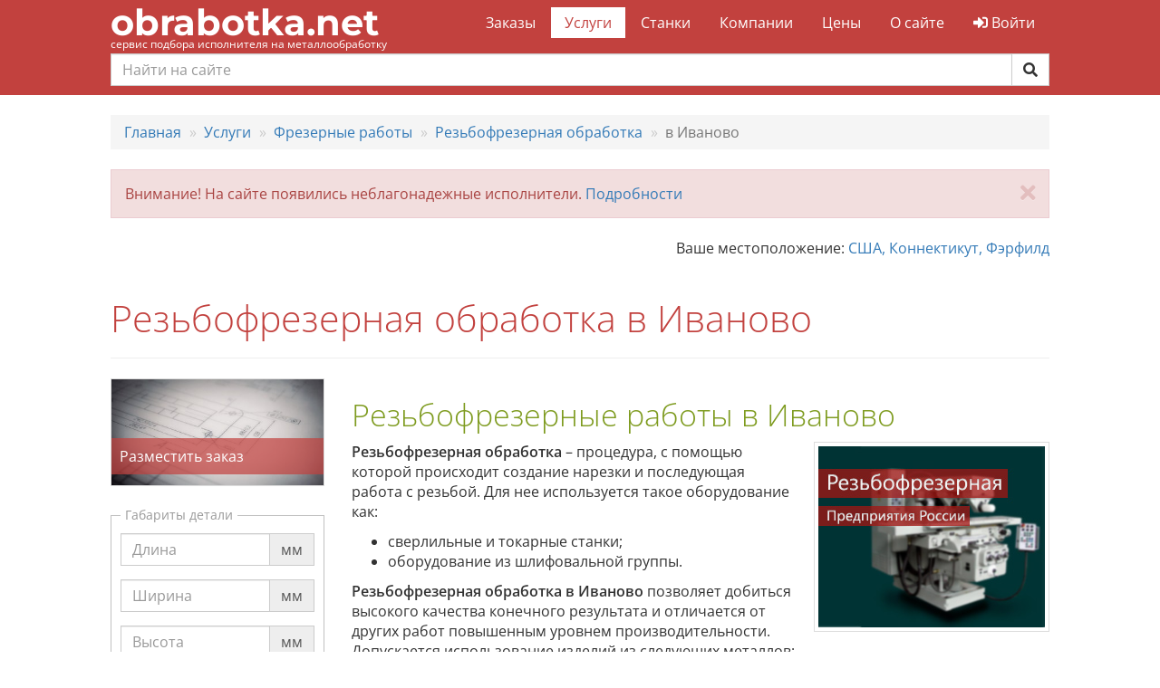

--- FILE ---
content_type: text/html; charset=utf-8
request_url: https://obrabotka.net/uslugi/frezernye-raboty/rezbofrezernaya-obrabotka/v-ivanovo/
body_size: 7506
content:

<!DOCTYPE html>
<html lang="ru">
<head>
    <meta charset="UTF-8">
    <meta name="viewport" content="width=device-width, initial-scale=1.0">
    

<link rel="apple-touch-icon" sizes="180x180" href="/static/site/icons/apple-touch-icon.png">
<link rel="icon" type="image/png" sizes="32x32" href="/static/site/icons/favicon-32x32.png">
<link rel="icon" type="image/png" sizes="16x16" href="/static/site/icons/favicon-16x16.png">
<link rel="manifest" href="/static/site/icons/site.webmanifest">
<link rel="mask-icon" href="/static/site/icons/safari-pinned-tab.svg" color="#c2413e">
<link rel="shortcut icon" href="/static/site/icons/favicon.ico">
<meta name="msapplication-config" content="/static/site/icons/browserconfig.xml">
<meta name="theme-color" content="#c2413e">
<meta name="msapplication-navbutton-color" content="#c2413e">
<meta name="msapplication-TileColor" content="#c2413e">
<meta name="apple-mobile-web-app-status-bar-style" content="#c2413e">
    <meta name="description" content="Прямые контакты исполнителей по услуге &laquo;Резьбофрезерная обработка&raquo;
        в Иваново. Указывайте особенности обработки в фильтре и связывайтесь с лучшими
        исполнителем напрямую, без тендеров и закупок.">
    <title>Резьбофрезерная обработка в Иваново | Услуги по металлообработке
        - obrabotka.net</title>
    <link rel="stylesheet" href="/static/CACHE/css/output.d1bc10b465b4.css" type="text/css">
    <link rel="stylesheet" href="https://use.fontawesome.com/releases/v5.0.13/css/all.css"
          integrity="sha384-DNOHZ68U8hZfKXOrtjWvjxusGo9WQnrNx2sqG0tfsghAvtVlRW3tvkXWZh58N9jp" crossorigin="anonymous">
    

    
        <!-- Global site tag (gtag.js) - Google Analytics -->
<script async src="https://www.googletagmanager.com/gtag/js?id=UA-8086464-2"></script>
<script>
window.dataLayer = window.dataLayer || [];
function gtag(){dataLayer.push(arguments);}
gtag('js', new Date());

gtag('config', 'UA-8086464-2', { 'optimize_id': 'GTM-MN4PFWL'});
</script>
        <!-- Yandex.Metrika counter -->
<script type="text/javascript" >
    (function(m,e,t,r,i,k,a){m[i]=m[i]||function(){(m[i].a=m[i].a||[]).push(arguments)};
        m[i].l=1*new Date();k=e.createElement(t),a=e.getElementsByTagName(t)[0],k.async=1,k.src=r,a.parentNode.insertBefore(k,a)})
    (window, document, "script", "https://mc.yandex.ru/metrika/tag.js", "ym");

    ym(39278555, "init", {
        clickmap:true,
        trackLinks:true,
        accurateTrackBounce:true,
        webvisor:true
    });
</script>
<noscript><div><img src="https://mc.yandex.ru/watch/39278555" style="position:absolute; left:-9999px;" alt="" /></div></noscript>
<!-- /Yandex.Metrika counter -->
    
</head>

<body>
<header>
    <nav class="navbar navbar-inverse" role="navigation">
        <div class="container-fluid">
            <div class="row">
                <div class="col-lg-10 col-lg-offset-1">
                    <!-- Brand and toggle get grouped for better mobile display -->
                    <div class="navbar-header">
                        <button type="button" class="navbar-toggle collapsed" data-toggle="collapse"
                                data-target="#navbar-collapse">
                            <span class="sr-only">Toggle navigation</span>
                            <i class="fas fa-bars fa-lg fa-inverse"></i>
                        </button>
                        <a class="navbar-brand" href="/">obrabotka.net</a>
                        <span class="tagline">сервис подбора исполнителя на металлообработку</span>
                    </div>
                    <!-- Collect the nav links, forms, and other content for toggling -->
                    <div class="collapse navbar-collapse" id="navbar-collapse">
                        <ul class="nav navbar-nav navbar-right">
                            <li class="">
                                <a href="/orders/">Заказы</a>
                            </li>
                            <li class="active">
                                <a href="/uslugi/">Услуги</a>
                            </li>
                            <li class="">
                                <a href="/stanki/">Станки</a>
                            </li>
                            <li class="">
                                <a href="/companies/">Компании</a>
                            </li>
                            <li class="">
                                <a href="/prices/">Цены</a>
                            </li>
                            <li class="">
                                <a href="/about/">О сайте</a>
                            </li>
                            
                                <li><a href="/accounts/login/?next=/uslugi/frezernye-raboty/rezbofrezernaya-obrabotka/v-ivanovo/"><i
                                        class="fas fa-sign-in-alt"></i>
                                    Войти</a></li>
                            
                        </ul>
                    </div>
                    
                        <form class="search-form" role="search" action="/search/">
                            <div class="input-group">
                                <input type="text" class="form-control" placeholder="Найти на сайте" name="q" id="q"
                                       >
                                <span class="input-group-btn">
                                    <button class="btn btn-default" type="submit"><i class="fas fa-search"></i></button>
                                </span>
                            </div>
                        </form>
                        <div class="search-results-wrapper">
                            <div id="search-suggestions"></div>
                        </div>
                    
                </div>
            </div>
        </div>
    </nav>
</header>

<main class="container-fluid">
    <div class="row">
        <div class="col-lg-10 col-lg-offset-1">
            
    
    
                
                
            
    
    

    
    
        
    

    
    
        
    

            
    <ol class="breadcrumb" itemscope itemtype="http://schema.org/BreadcrumbList">
        
            
                <li itemprop="itemListElement" itemscope itemtype="http://schema.org/ListItem">
                    
                        <a itemprop="item" href='/' title='Переход к Главная'>
                            <span itemprop="name">Главная</span>
                        </a>
                    
                    <meta itemprop="position" content="1"/>
                </li>
            
        
            
                <li itemprop="itemListElement" itemscope itemtype="http://schema.org/ListItem">
                    
                        <a itemprop="item" href='/uslugi/' title='Переход к Услуги'>
                            <span itemprop="name">Услуги</span>
                        </a>
                    
                    <meta itemprop="position" content="2"/>
                </li>
            
        
            
                <li itemprop="itemListElement" itemscope itemtype="http://schema.org/ListItem">
                    
                        <a itemprop="item" href='/uslugi/frezernye-raboty/' title='Переход к Фрезерные работы'>
                            <span itemprop="name">Фрезерные работы</span>
                        </a>
                    
                    <meta itemprop="position" content="3"/>
                </li>
            
        
            
                <li itemprop="itemListElement" itemscope itemtype="http://schema.org/ListItem">
                    
                        <a itemprop="item" href='/uslugi/frezernye-raboty/rezbofrezernaya-obrabotka/' title='Переход к Резьбофрезерная обработка'>
                            <span itemprop="name">Резьбофрезерная обработка</span>
                        </a>
                    
                    <meta itemprop="position" content="4"/>
                </li>
            
        
            
                <li class='active' itemprop="itemListElement" itemscope itemtype="http://schema.org/ListItem">
                    <span itemprop="name">в Иваново</span>
                    <meta itemprop="position" content="5"/>
                </li>
            
        
    </ol>


            
            
            
            
            
            
            

            

            
                
                    <div data-alert="scammer" class="alert alert-danger alert-dismissible fade in" role="alert">
                        <button type="button" class="close" data-dismiss="alert"><span aria-hidden="true"><i
                                class="fas fa-times"></i></span><span class="sr-only">Закрыть</span></button>
                        Внимание! На сайте появились неблагонадежные исполнители. <a href="/ostorozhno-moshennik/">Подробности</a>
                    </div>
                
            
            
                






            

            <div class="location-selector">
                <div class="pull-right">
                    Ваше местоположение: <a href="#location-picker" data-toggle="modal"
                                            data-link-type="location">США, Коннектикут, Фэрфилд</a>
                </div>
            </div>

            
    
        
                <div class="page-header">
                    <h1>Резьбофрезерная обработка в Иваново</h1>
                </div>
            
    


            

            

    <div class="row">
        <div class="col-sm-4 col-md-3">
            
<a class="thumbnail" href="/orders/add/">
    <picture>
        <source srcset="/static/site/img/add_order_750.jpg" media="(max-width: 767px)">
        
        <source srcset="/static/site/img/add_order_370.jpg" media="(max-width: 1920px)">
        <source srcset="/static/site/img/add_order_510.jpg" media="(max-width: 2560px)">
        <img src="/static/site/img/add_order_1000.jpg" alt="Разместить заказ">
    </picture>
    <span class="caption">Разместить заказ</span>
</a>

            
                <form class="process-filter">
                    
    
    
    <fieldset>
        <legend>Габариты детали</legend>
    
        <div class="form-group float-label">
    <label for="part-length" >Длина</label>
    
    <div class="input-group">
    
        <input value="" type="text" class="form-control" id="part-length" name="part-length" placeholder="Длина">
    
        <div class="input-group-addon">мм</div>
    </div>
    
</div>
    
    
    
        <div class="form-group float-label">
    <label for="part-width" >Ширина</label>
    
    <div class="input-group">
    
        <input value="" type="text" class="form-control" id="part-width" name="part-width" placeholder="Ширина">
    
        <div class="input-group-addon">мм</div>
    </div>
    
</div>
    
    
    
        <div class="form-group float-label">
    <label for="part-height" >Высота</label>
    
    <div class="input-group">
    
        <input value="" type="text" class="form-control" id="part-height" name="part-height" placeholder="Высота">
    
        <div class="input-group-addon">мм</div>
    </div>
    
</div>
    
    
    
    
    </fieldset>
    
    <fieldset>
        <legend>Размер обрабатываемой поверхности</legend>
    
        <div class="form-group float-label">
    <label for="pitch" >Шаг резьбы</label>
    
    <div class="input-group">
    
        <input value="" type="text" class="form-control" id="pitch" name="pitch" placeholder="Шаг резьбы">
    
        <div class="input-group-addon">мм</div>
    </div>
    
</div>
    
    
    
        <div class="form-group float-label">
    <label for="carving-diameter" >Диаметр резьбы</label>
    
    <div class="input-group">
    
        <input value="" type="text" class="form-control" id="carving-diameter" name="carving-diameter" placeholder="Диаметр резьбы">
    
        <div class="input-group-addon">мм</div>
    </div>
    
</div>
    
    </fieldset>
    
    



                    <input type="submit" value="Применить" class="btn btn-success"/>
                </form>
            
            
                <h3>Смотрите также:</h3>
                <ul class="related-categories nav nav-pills nav-stacked">
                    
                        <li>
                            <a href="/uslugi/frezernye-raboty/vertikalno-frezernaya-obrabotka/">
                                Вертикально-фрезерная обработка
                                    (4)</a>
                        </li>
                    
                        <li>
                            <a href="/uslugi/frezernye-raboty/gorizontalno-frezernaya-obrabotka/">
                                Горизонтально-фрезерная обработка
                                    (2)</a>
                        </li>
                    
                        <li>
                            <a href="/uslugi/frezernye-raboty/prodolno-frezernaya-obrabotka/">
                                Продольно-фрезерная обработка
                                    (1)</a>
                        </li>
                    
                        <li class="active">
                            <a href="/uslugi/frezernye-raboty/rezbofrezernaya-obrabotka/">
                                Резьбофрезерная обработка</a>
                        </li>
                    
                        <li>
                            <a href="/uslugi/frezernye-raboty/universalno-frezernaya-obrabotka/">
                                Универсально-фрезерная обработка
                                    (3)</a>
                        </li>
                    
                        <li>
                            <a href="/uslugi/frezernye-raboty/frezernaya-obrabotka-s-chpu/">
                                Фрезерная обработка с ЧПУ
                                    (5)</a>
                        </li>
                    
                        <li>
                            <a href="/uslugi/frezernye-raboty/chastnye-frezernye-raboty/">
                                Частные фрезерные работы</a>
                        </li>
                    
                </ul>
            
        </div>
        <div class="col-sm-8 col-md-9">
            





            <div class="category-info">
                <h2>Резьбофрезерные работы в Иваново</h2>
<div class="image image-left"><img src="/media/photos/rezbofrezernaya.jpg" alt="Резьбофрезерная. Предприятия России"></div>
<p><b>Резьбофрезерная обработка</b> – процедура, с помощью которой происходит создание нарезки и последующая работа с резьбой. Для нее используется такое оборудование как:</p>
<ul>
  <li>сверлильные и токарные станки;</li>
  <li>оборудование из шлифовальной группы.</li>
</ul>
<p><b>Резьбофрезерная обработка в Иваново</b> позволяет добиться высокого качества конечного результата и отличается от других работ повышенным уровнем производительности. Допускается использование изделий из следующих металлов:</p>
<ul>
  <li>сталь;</li>
  <li>чугун;</li>
  <li>титан;</li>
  <li>алюминий;</li>
  <li>различные сплавы.</li>
</ul>
<p>Благодаря особенностям процесса, возможно проведение работ с труднообрабатываемыми и тонкостенными заготовками, черновая и чистовая обработка, шлифовка. В процессе фрезерования происходит нарезка как внутренней, так и наружной резьбы, отличающейся друг от друга длиной и размером шага.</p>
<p><b>Резьбофрезерная обработка</b> проводится на оборудовании разного типа. Высоким уровнем популярности пользуются модели с установленным программным управлением, на них допускается одновременная работа с несколькими заготовками. Активную эксплуатацию можно встретить в серийном и массовом производстве.</p>
<p><b>Резьбофрезерная обработка</b> происходит в несколько основных этапов:</p>
<ul>
  <li>шлифование;</li>
  <li>горячая или холодная резьбонакатка;</li>
  <li>болтонарезка, а также гайконарезка.</li>
</ul>
<p>Режущие инструменты, устанавливаемые в оборудование:</p>
<ul>
  <li>метчики и плашки;</li>
  <li>головки;</li>
  <li>фрезы;</li>
  <li>резцы;</li>
  <li>шлифовальные круги.</li>
</ul>
<p>Выбор конкретного режима, а также одного из указанных выше режущих инструментов происходит в соответствии с такими параметрами как:</p>
<ul>
  <li>длины резьбы;</li>
  <li>исходного размера, формы и материала заготовки;</li>
  <li>выставляемым требованиям к точности и уровню шероховатости.</li>
</ul>
<h2>Полный список компаний Иваново с услугой резьбофрезерной обработки</h2>
<p>Наш портал специализируется на предоставлении помощи для заказчиков и исполнителей из Иваново в области металлообрабатывающей промышленности. В том числе у нас можно найти компании среди услуг, которых доступна и <b>резьбофрезерная обработка</b>. Продуманная поисковая система по заданным параметрам, с учетом месторасположения пользователя, выдает наиболее полный список организаций, функционирующих в данной области.</p>
<p>Мы предлагаем контактные телефоны отделов организаций, которые специализируется именно на предоставление данной услуги. Каждый заказчик в случае отсутствия организаций, отвечающих выставленным им требованиям, может подать личное объявление о желании сотрудничать на странице «Заказы», с подробным описанием технической спецификации.</p>
            </div>
        </div>
    </div>

        </div>
    </div>
</main>

<footer>
    <div class="container-fluid">
        <div class="row">
            <div class="col-lg-10 col-lg-offset-1">
                <div class="row">
                    <div class="col-md-3 col-sm-4 col-xs-6 contact">
                        <ul class="fa-ul">
                            <li>
                                <i class="fas fa-li fa-envelope"></i>
                                <a href="mailto:info@obrabotka.net">info@obrabotka.net</a>
                            </li>
                            <li>
                                <i class="fas fa-li fa-phone"></i>
                                <a href="tel:+74996536836">+7 499 6-536-836</a>
                            </li>
                            <li>
                                <i class="fas fa-li fa-phone"></i>
                                <a href="tel:+78127482582">+7 812 7-482-582</a>
                            </li>
                            <li>
                                <i class="fas fa-li fa-handshake"></i>
                                <a href="/public-agreement/">Публичный договор</a>
                            </li>
                            <li>
                                <i class="fas fa-li fa-trophy"></i>
                                <a href="/ostorozhno-moshennik/">Доска &laquo;почета&raquo;</a>
                            </li>
                        </ul>
                    </div>
                    <div class="col-md-3 col-sm-4 col-xs-6">
                        <ul class="fa-ul">
                            <li><i class="fas fa-li fa-file"></i> <a href="/orders/">Заказы</a></li>
                            <li><i class="fas fa-li fa-wrench"></i> <a href="/uslugi/">Услуги</a></li>
                            <li><i class="fas fa-li fa-industry"></i> <a href="/companies/">Компании</a>
                            </li>
                            <li><i class="fas fa-li fa-info"></i> <a href="/about/">О сайте</a></li>
                            <li><i class="fas fa-li fa-dollar-sign"></i> <a href="/prices/">Цены</a></li>
                        </ul>
                    </div>
                    <div class="col-md-3 col-sm-4 social">
                        <p>
                            <a target="_blank" href="//vk.com/obrabotka_net"><i class="fab fa-2x fa-vk fa-fw"></i></a>
                            <a target="_blank" href="//facebook.com/obrabotkanet"><i
                                    class="fab fa-2x fa-facebook fa-fw"></i></a>
                            <a target="_blank" href="//twitter.com/obrabotka_net"><i
                                    class="fab fa-2x fa-twitter fa-fw"></i></a>
                        </p>
                    </div>
                    <div class="col-md-3 copyright">
                        <ul class="list-unstyled">
                            <li><a href="/privacy/">Пользовательское соглашение</a></li>
                            <li>&copy; 2009-2026
                                <a href="https://obrabotka.net">obrabotka.net</a>
                            </li>
                        </ul>
                    </div>
                </div>
            </div>
        </div>

    </div>
</footer>

<div class="yandex-map-modal modal fade" id="location-picker">
    <div class="modal-dialog modal-lg">
        <div class="modal-content">
            <div class="modal-header">
                <button type="button" class="close" data-dismiss="modal" aria-hidden="true"><i class="fas fa-times"></i>
                </button>
                <h4 class="modal-title">Укажите точку на карте</h4>

            </div>
            <div class="modal-body" id="location_map">
            </div>
            <div class="modal-footer">
                <button type="button" class="btn btn-default" data-dismiss="modal">Отмена</button>
                <button type="button" class="btn btn-primary apply">Выбрать</button>
            </div>
        </div>
        <!-- /.modal-content -->
    </div>
    <!-- /.modal-dialog -->
</div>
<!-- /.modal -->

<script src="https://api-maps.yandex.ru/2.1/?lang=ru_RU&apikey=504151ff-03be-4382-9f3f-fbf26b0b72c2"
        type="text/javascript"></script>

<script src="/static/CACHE/js/output.3b1a61f5e5a1.js"></script>

<!-- Chatra {literal} -->
<script>
    window.ChatraSetup = {
        
        colors: {
            buttonBg: '#C2413E'    // цвет фона кнопки чата
        }
    };

    ChatraID = 'vMFxJcaciywn2vFe9';
    (function (d, w, c) {
        var n = d.getElementsByTagName('script')[0],
                s = d.createElement('script');
        w[c] = w[c] || function () {
                    (w[c].q = w[c].q || []).push(arguments);
                };
        s.async = true;
        s.src = (d.location.protocol === 'https:' ? 'https:' : 'http:')
                + '//call.chatra.io/chatra.js';
        n.parentNode.insertBefore(s, n);
    })(document, window, 'Chatra');

    
</script>
<!-- /Chatra {/literal} -->


    
    <script>
        $('.float-label :input').on('keyup', function () {
            var input = $(this).val();
            if (input)
                $(this).parents('.form-group').find('label').addClass('visible');
            else
                $(this).parents('.form-group').find('label').removeClass('visible');
        });
    </script>

    <script>
        $(function () {
            $('.process-filter').submit(function () {
                $(this).find(':input').prop('disabled', function () {
                    return $(this).val() === '';
                });
            });
        });
    </script>


</body>
</html>
